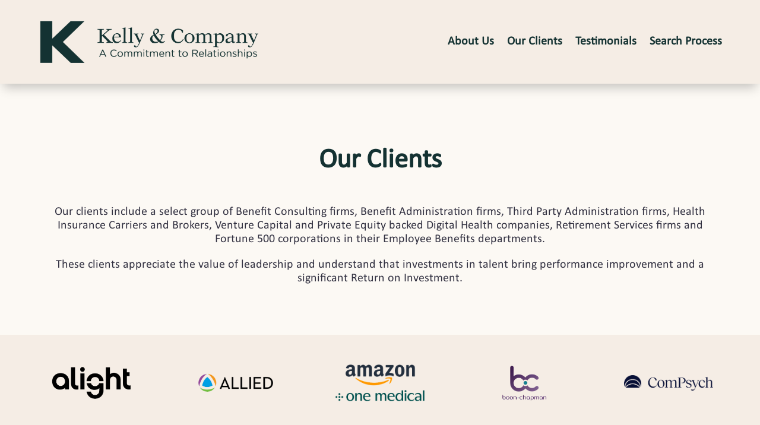

--- FILE ---
content_type: text/css; charset=utf-8
request_url: https://kellyandco.com/wp-content/cache/min/1/wp-content/plugins/carousel-for-divi/dc-style.css?ver=1769105469
body_size: 814
content:
/*! Flickity v2.3.0
https://flickity.metafizzy.co
---------------------------------------------- */
.flickity-enabled{position:relative}.flickity-enabled:focus{outline:0}.flickity-viewport{overflow:hidden;position:relative;height:100%}.flickity-slider{position:absolute;width:100%;height:100%}.flickity-enabled.is-draggable{-webkit-tap-highlight-color:transparent;-webkit-user-select:none;-moz-user-select:none;-ms-user-select:none;user-select:none}.flickity-enabled.is-draggable .flickity-viewport{cursor:move;cursor:-webkit-grab;cursor:grab}.flickity-enabled.is-draggable .flickity-viewport.is-pointer-down{cursor:-webkit-grabbing;cursor:grabbing}.flickity-button{position:absolute;background:hsla(0,0%,100%,.75);border:none;color:#333}.flickity-button:hover{background:#fff;cursor:pointer}.flickity-button:focus{outline:0;box-shadow:0 0 0 5px #19f}.flickity-button:active{opacity:.6}.flickity-button:disabled{opacity:.3;cursor:auto;pointer-events:none}.flickity-button-icon{fill:currentColor}.flickity-prev-next-button{top:50%;width:44px;height:44px;border-radius:50%;transform:translateY(-50%)}.flickity-prev-next-button.previous{left:10px}.flickity-prev-next-button.next{right:10px}.flickity-rtl .flickity-prev-next-button.previous{left:auto;right:10px}.flickity-rtl .flickity-prev-next-button.next{right:auto;left:10px}.flickity-prev-next-button .flickity-button-icon{position:absolute;left:20%;top:20%;width:60%;height:60%}.flickity-page-dots{position:absolute;width:100%;bottom:-25px;padding:0;margin:0;list-style:none;text-align:center;line-height:1}.flickity-rtl .flickity-page-dots{direction:rtl}.flickity-page-dots .dot{display:inline-block;width:10px;height:10px;margin:0 8px;background:#333;border-radius:50%;opacity:.25;cursor:pointer}.flickity-page-dots .dot.is-selected{opacity:1}:root{--dc-carousel-lg:1;--dc-carousel-md:1;--dc-carousel-sm:1;--dc-spacing-lg:0px}.dc-carousel{--dc-carousel-lg:1;--dc-carousel-md:1;--dc-carousel-sm:1}html:not(.et-fb-root-ancestor) .dc-carousel:not(.dc-loaded){visibility:hidden}.dc-carousel.dc-lg-3{--dc-carousel-lg:3}.dc-carousel.dc-lg-4{--dc-carousel-lg:4}.dc-carousel.dc-lg-5{--dc-carousel-lg:5}.dc-carousel.dc-lg-6{--dc-carousel-lg:6}.dc-carousel.dc-lg-7{--dc-carousel-lg:7}.dc-carousel.dc-lg-8{--dc-carousel-lg:8}.dc-carousel.dc-lg-9{--dc-carousel-lg:9}.dc-carousel.dc-lg-10{--dc-carousel-lg:10}.dc-carousel.dc-spacing-5{--dc-spacing-lg:5px}.dc-carousel.dc-spacing-10{--dc-spacing-lg:10px}.dc-carousel:not(.dc-blog) .flickity-viewport .flickity-slider>*,.dc-carousel.dc-blog .flickity-viewport article{margin:0 var(--dc-spacing-lg)!important;width:calc((100% - (var(--dc-spacing-lg) * var(--dc-carousel-lg) * 2)) / var(--dc-carousel-lg))!important}@media all and (min-width:768px) and (max-width:980px){.dc-carousel:not(.dc-blog) .flickity-viewport .flickity-slider>*,.dc-carousel.dc-blog .flickity-viewport article{width:calc(100% / var(--dc-carousel-md))!important}}@media all and (max-width:767px){.dc-carousel:not(.dc-blog) .flickity-viewport .flickity-slider>*,.dc-carousel.dc-blog .flickity-viewport article{width:calc(100% - (var(--dc-spacing-lg) * var(--dc-carousel-sm)) / var(--dc-carousel-sm))!important}}.dc-carousel .flickity-viewport .flickity-slider>.et_pb_row,.dc-carousel .flickity-viewport .flickity-slider>.et_pb_column{margin:0 var(--dc-spacing-lg)!important}.dc-carousel.dc-3d .flickity-slider>*>*{transition:transform 0.33s ease}.dc-carousel.dc-3d .flickity-slider>*{z-index:10}.dc-carousel.dc-3d .flickity-slider>.is-selected>*{transform:scale(1)}.dc-carousel.dc-3d .flickity-slider>.is-selected{opacity:1}.dc-carousel.dc-3d [dc-3d='1'],.dc-carousel.dc-3d [dc-3d='-1']{z-index:9;opacity:1}.dc-carousel.dc-3d [dc-3d='1']>*{transform:perspective(1100px) translate3d(-21%,0,-87px) rotateX(0deg) rotateY(-20deg) scale(.9)}.dc-carousel.dc-3d [dc-3d='-1']>*{transform:perspective(1100px) translate3d(21%,0,-87px) rotateX(0deg) rotateY(20deg) scale(.9)}.dc-carousel.dc-3d [dc-3d='2'],.dc-carousel.dc-3d [dc-3d='-2']{z-index:8;opacity:1}.dc-carousel.dc-3d [dc-3d='2']>*{transform:perspective(1100px) translate3d(-57%,0,-87px) rotateX(0deg) rotateY(-20deg) scale(.8)}.dc-carousel.dc-3d [dc-3d='-2']>*{transform:perspective(1100px) translate3d(57%,0,-87px) rotateX(0deg) rotateY(20deg) scale(.8)}.dc-carousel.dc-3d .flickity-slider>*>*::after{content:'';position:absolute;top:0;left:0;width:100%;height:100%}.flickity-page-dots{transform:translateY(30px);z-index:500}.dc-carousel .pagination{display:none}

--- FILE ---
content_type: text/css; charset=utf-8
request_url: https://kellyandco.com/wp-content/cache/min/1/wp-content/themes/Divi%20Child%20-%20SC%20Digital/style.css?ver=1769105469
body_size: 774
content:
html,body{scroll-behavior:smooth;scroll-padding-top:calc(3rem + var(--wp-admin--admin-bar--height))}.text-right{text-align:right}.d-inline{display:inline-block}.column-50-sm{width:50%;float:left;font-size:16px}@media only screen and (max-width :450px){.column-50-sm{width:100%;float:none}}@media only screen and (max-width:980px){.mflip{display:-webkit-flex;-webkit-flex-direction:column-reverse;display:flex;flex-direction:column-reverse!important}.two-columns .et_pb_column{width:50%!important}footer .et_pb_menu__menu{display:flex!important}footer .et_mobile_nav_menu{display:none!important}}h1,h2,h3,h4,h5,h6,.h1,.h2,.h3,.h4,.h5,.h6{font-weight:700;padding-bottom:.5em;line-height:1.3em;overflow-wrap:normal}@media screen and (max-width:768px){h1,h2,h3,h4,h5,h6,.h1,.h2,.h3,.h4,.h5,.h6{text-align:center}}:is(h1,.h1){font-size:clamp(38px, (5vw + 1rem), 58px);text-transform:uppercase}:is(h2,.h2){font-size:clamp(26px, (3vw + 1rem), 42px)}:is(h3,.h3){font-size:clamp(20px, (2vw + 1rem), 26px)}:is(h4,.h4){font-size:clamp(18px, (1.25vw + 1rem), 20px)}:is(h5,.h5){font-size:clamp(18px, (1vw + 1rem), 20px)}:is(h6,.h6){font-size:18px}textarea{resize:vertical}li::marker{color:#2c3e50}:is(::selection,::-moz-selection){background-color:#2c3e50;color:#f9f9f9}a:is(::selection,::-moz-selection){color:hsl(140,75%,75%)}:is(a,button,input,textarea,select,option,datalist):focus-visible{outline-color:#2c3e50;outline-offset:.5rem}:is(::placeholder,::-moz-placeholder,::-webkit-input-placeholder){color:#7d7d7d}a[href*="tel:"],a[href*="mailto:"]{white-space:nowrap}p:empty{display:none}.et_mobile_menu .first-level>a{background-color:transparent;position:relative}.et_mobile_menu .first-level>a:after{font-family:'ETmodules';content:'\4c';font-weight:400;position:absolute;font-size:16px;top:13px;right:10px}.et_mobile_menu .first-level>.icon-switch:after{content:'\4d'}.second-level{display:none}.reveal-items{display:block}.et_pb_menu .et_mobile_menu{padding:0;max-height:calc(100vh - 100px - var(--wp-admin--admin-bar--height, 0px));overflow-y:auto}.yoast_breadcrumb{font-size:14px}.yoast_breadcrumb a{color:rgba(31,31,31,.4)!important;transition:.4s ease all}.yoast_breadcrumb a:hover{color:#731B36!important}.gform_wrapper input[type=text],textarea{font-size:18px;background:#fff;border:none;color:#333;padding:10px;border-bottom:3px solid #2c3e50;}.gform_wrapper .field_sublabel_hidden_label .ginput_complex.ginput_container input[type=text],.gform_wrapper .field_sublabel_hidden_label .ginput_complex.ginput_container select{margin:0px!important}.gfield .ginput_container.ginput_recaptcha{float:left}#gform_wrapper_1 .gform_footer{padding:50px 0 10px 0;margin:16px 0 0 0;clear:none!important;width:100%}.gform_wrapper.gf_browser_chrome ul.gform_fields li.gfield select{border:0;padding:5px 0;margin-top:10px;border-bottom:3px solid #2c3e50;}.gform_wrapper .gform_footer input.button{float:right;font-weight:700;background:#fff;border:2px solid #333;font-size:18px;color:#333;padding:5px 30px;border-radius:3px;cursor:pointer;transition:.4s ease all}.gform_wrapper .gform_footer input.button:hover{background:#731B36;color:#fff;border:2px solid transparent}

--- FILE ---
content_type: text/css; charset=utf-8
request_url: https://kellyandco.com/wp-content/et-cache/19/et-core-unified-19.min.css?ver=1769105471
body_size: -301
content:
@media only screen and (max-width:600px){.flickity-prev-next-button{top:5%!important;width:32px;height:32px}.flickity-prev-next-button.previous{left:auto;right:55px!important}}.flickity-prev-next-button{top:60%}

--- FILE ---
content_type: text/css; charset=utf-8
request_url: https://kellyandco.com/wp-content/cache/min/1/wp-content/et-cache/19/et-core-unified-tb-642-tb-1119-deferred-19.min.css?ver=1769105474
body_size: 667
content:
@font-face{font-family:"Calibri";font-display:swap;src:url(https://kellyandco.com/wp-content/uploads/et-fonts/calibri-regular.otf) format("opentype")}@font-face{font-family:"Calibri";font-display:swap;src:url(https://kellyandco.com/wp-content/uploads/et-fonts/calibri-regular.otf) format("opentype")}.et_pb_section_0_tb_footer.et_pb_section{padding-top:10px;padding-bottom:10px;background-color:#143232!important}.et_pb_row_0_tb_footer{border-top-color:#FFF;align-items:center}.et_pb_row_0_tb_footer.et_pb_row{padding-top:0px!important;padding-bottom:0px!important;padding-top:0;padding-bottom:0}.et_pb_row_0_tb_footer,body #page-container .et-db #et-boc .et-l .et_pb_row_0_tb_footer.et_pb_row,body.et_pb_pagebuilder_layout.single #page-container #et-boc .et-l .et_pb_row_0_tb_footer.et_pb_row,body.et_pb_pagebuilder_layout.single.et_full_width_page #page-container #et-boc .et-l .et_pb_row_0_tb_footer.et_pb_row{width:90%;max-width:1200px}.et_pb_text_0_tb_footer.et_pb_text,.et_pb_text_0_tb_footer.et_pb_text a{color:#FFFFFF!important}.et_pb_text_0_tb_footer{line-height:1.8em;font-family:'Calibri',Helvetica,Arial,Lucida,sans-serif;font-size:20px;line-height:1.8em;padding-left:0px!important}.et_pb_text_0_tb_footer a{text-decoration:underline}.et_pb_text_0_tb_footer h2{font-size:15px}.et_pb_text_0_tb_footer.et_pb_module{margin-left:auto!important;margin-right:auto!important}@media only screen and (min-width:981px){.et_pb_text_0_tb_footer{width:80%}}@media only screen and (max-width:980px){.et_pb_row_0_tb_footer{border-top-color:#FFF}.et_pb_text_0_tb_footer{padding-left:0px!important;margin-top:-25px!important;width:80%}}@media only screen and (max-width:767px){.et_pb_row_0_tb_footer{border-top-color:#FFF}.et_pb_text_0_tb_footer{padding-left:0px!important;margin-top:0px!important;width:100%}}@font-face{font-family:"Calibri";font-display:swap;src:url(https://kellyandco.com/wp-content/uploads/et-fonts/calibri-regular.otf) format("opentype")}.et_pb_section_3.et_pb_section,.et_pb_section_5.et_pb_section,.et_pb_section_4.et_pb_section,.et_pb_section_2.et_pb_section{padding-top:50px;padding-bottom:50px;background-color:#f5ede5!important}.et_pb_row_2.et_pb_row,.et_pb_row_1.et_pb_row,.et_pb_row_3.et_pb_row,.et_pb_row_4.et_pb_row{padding-top:0px!important;padding-bottom:0px!important;padding-top:0;padding-bottom:0}.et_pb_row_1,.et_pb_row_4,.et_pb_row_3{align-items:center}.et_pb_image_11:hover,.et_pb_image_9:hover,.et_pb_image_10:hover,.et_pb_image_16:hover,.et_pb_image_12:hover,.et_pb_image_13:hover,.et_pb_image_14:hover,.et_pb_image_15:hover,.et_pb_image_6:hover,.et_pb_image_17:hover,.et_pb_image_18:hover,.et_pb_image_19:hover,.et_pb_image_7:hover,.et_pb_image_8:hover,.et_pb_image_1:hover,.et_pb_image_4:hover,.et_pb_image_2:hover,.et_pb_image_5:hover,.et_pb_image_0:hover,.et_pb_image_3:hover{filter:opacity(50%);backface-visibility:hidden}.et_pb_image_12,.et_pb_image_11,.et_pb_image_0,.et_pb_image_13,.et_pb_image_5,.et_pb_image_17,.et_pb_image_16,.et_pb_image_2,.et_pb_image_14,.et_pb_image_1,.et_pb_image_3,.et_pb_image_10,.et_pb_image_15,.et_pb_image_7,.et_pb_image_4,.et_pb_image_18,.et_pb_image_9,.et_pb_image_6,.et_pb_image_19{max-width:150px;transition:filter 300ms ease 0ms;text-align:center}.et_pb_row_2{align-items:center}.et_pb_image_8{padding-bottom:0;max-width:150px;transition:filter 300ms ease 0ms;text-align:center}.et_pb_image_17.et_pb_module,.et_pb_image_0.et_pb_module,.et_pb_image_16.et_pb_module,.et_pb_image_15.et_pb_module,.et_pb_image_18.et_pb_module,.et_pb_image_5.et_pb_module,.et_pb_image_12.et_pb_module,.et_pb_image_1.et_pb_module,.et_pb_image_14.et_pb_module,.et_pb_image_13.et_pb_module,.et_pb_image_2.et_pb_module,.et_pb_image_11.et_pb_module,.et_pb_image_10.et_pb_module,.et_pb_image_3.et_pb_module,.et_pb_image_4.et_pb_module,.et_pb_image_9.et_pb_module,.et_pb_image_8.et_pb_module,.et_pb_image_7.et_pb_module,.et_pb_image_6.et_pb_module,.et_pb_image_19.et_pb_module{margin-left:auto!important;margin-right:auto!important}@media only screen and (min-width:981px){.et_pb_row_1,body #page-container .et-db #et-boc .et-l .et_pb_row_1.et_pb_row,body.et_pb_pagebuilder_layout.single #page-container #et-boc .et-l .et_pb_row_1.et_pb_row,body.et_pb_pagebuilder_layout.single.et_full_width_page #page-container #et-boc .et-l .et_pb_row_1.et_pb_row,.et_pb_row_2,body #page-container .et-db #et-boc .et-l .et_pb_row_2.et_pb_row,body.et_pb_pagebuilder_layout.single #page-container #et-boc .et-l .et_pb_row_2.et_pb_row,body.et_pb_pagebuilder_layout.single.et_full_width_page #page-container #et-boc .et-l .et_pb_row_2.et_pb_row,.et_pb_row_3,body #page-container .et-db #et-boc .et-l .et_pb_row_3.et_pb_row,body.et_pb_pagebuilder_layout.single #page-container #et-boc .et-l .et_pb_row_3.et_pb_row,body.et_pb_pagebuilder_layout.single.et_full_width_page #page-container #et-boc .et-l .et_pb_row_3.et_pb_row,.et_pb_row_4,body #page-container .et-db #et-boc .et-l .et_pb_row_4.et_pb_row,body.et_pb_pagebuilder_layout.single #page-container #et-boc .et-l .et_pb_row_4.et_pb_row,body.et_pb_pagebuilder_layout.single.et_full_width_page #page-container #et-boc .et-l .et_pb_row_4.et_pb_row{width:90%;max-width:1170px}}@media only screen and (max-width:980px){.et_pb_row_2,body #page-container .et-db #et-boc .et-l .et_pb_row_2.et_pb_row,body.et_pb_pagebuilder_layout.single #page-container #et-boc .et-l .et_pb_row_2.et_pb_row,body.et_pb_pagebuilder_layout.single.et_full_width_page #page-container #et-boc .et-l .et_pb_row_2.et_pb_row,.et_pb_row_1,body #page-container .et-db #et-boc .et-l .et_pb_row_1.et_pb_row,body.et_pb_pagebuilder_layout.single #page-container #et-boc .et-l .et_pb_row_1.et_pb_row,body.et_pb_pagebuilder_layout.single.et_full_width_page #page-container #et-boc .et-l .et_pb_row_1.et_pb_row,.et_pb_row_3,body #page-container .et-db #et-boc .et-l .et_pb_row_3.et_pb_row,body.et_pb_pagebuilder_layout.single #page-container #et-boc .et-l .et_pb_row_3.et_pb_row,body.et_pb_pagebuilder_layout.single.et_full_width_page #page-container #et-boc .et-l .et_pb_row_3.et_pb_row,.et_pb_row_4,body #page-container .et-db #et-boc .et-l .et_pb_row_4.et_pb_row,body.et_pb_pagebuilder_layout.single #page-container #et-boc .et-l .et_pb_row_4.et_pb_row,body.et_pb_pagebuilder_layout.single.et_full_width_page #page-container #et-boc .et-l .et_pb_row_4.et_pb_row{width:90%;max-width:90%}.et_pb_image_11 .et_pb_image_wrap img,.et_pb_image_12 .et_pb_image_wrap img,.et_pb_image_13 .et_pb_image_wrap img,.et_pb_image_16 .et_pb_image_wrap img,.et_pb_image_14 .et_pb_image_wrap img,.et_pb_image_15 .et_pb_image_wrap img,.et_pb_image_17 .et_pb_image_wrap img,.et_pb_image_18 .et_pb_image_wrap img,.et_pb_image_10 .et_pb_image_wrap img,.et_pb_image_7 .et_pb_image_wrap img,.et_pb_image_9 .et_pb_image_wrap img,.et_pb_image_8 .et_pb_image_wrap img,.et_pb_image_6 .et_pb_image_wrap img,.et_pb_image_5 .et_pb_image_wrap img,.et_pb_image_4 .et_pb_image_wrap img,.et_pb_image_3 .et_pb_image_wrap img,.et_pb_image_2 .et_pb_image_wrap img,.et_pb_image_1 .et_pb_image_wrap img,.et_pb_image_0 .et_pb_image_wrap img,.et_pb_image_19 .et_pb_image_wrap img{width:auto}.et_pb_section_4.et_pb_section,.et_pb_section_3.et_pb_section,.et_pb_section_5.et_pb_section{padding-top:50px;padding-bottom:50px}}@media only screen and (max-width:767px){.et_pb_image_10 .et_pb_image_wrap img,.et_pb_image_18 .et_pb_image_wrap img,.et_pb_image_17 .et_pb_image_wrap img,.et_pb_image_16 .et_pb_image_wrap img,.et_pb_image_15 .et_pb_image_wrap img,.et_pb_image_14 .et_pb_image_wrap img,.et_pb_image_13 .et_pb_image_wrap img,.et_pb_image_12 .et_pb_image_wrap img,.et_pb_image_11 .et_pb_image_wrap img,.et_pb_image_7 .et_pb_image_wrap img,.et_pb_image_9 .et_pb_image_wrap img,.et_pb_image_8 .et_pb_image_wrap img,.et_pb_image_6 .et_pb_image_wrap img,.et_pb_image_5 .et_pb_image_wrap img,.et_pb_image_4 .et_pb_image_wrap img,.et_pb_image_3 .et_pb_image_wrap img,.et_pb_image_2 .et_pb_image_wrap img,.et_pb_image_1 .et_pb_image_wrap img,.et_pb_image_0 .et_pb_image_wrap img,.et_pb_image_19 .et_pb_image_wrap img{width:auto}.et_pb_section_4.et_pb_section,.et_pb_section_3.et_pb_section,.et_pb_section_5.et_pb_section{padding-top:0;padding-bottom:50px}}

--- FILE ---
content_type: text/plain
request_url: https://www.google-analytics.com/j/collect?v=1&_v=j102&a=380107867&t=pageview&_s=1&dl=https%3A%2F%2Fkellyandco.com%2Four-clients%2F&ul=en-us%40posix&dt=Clients%20-%20Kelly%20%26%20Company&sr=1280x720&vp=1280x720&_u=IEBAAAABAAAAACAAI~&jid=169997919&gjid=1192537527&cid=48350935.1769109334&tid=UA-47419538-1&_gid=966133990.1769109334&_r=1&_slc=1&z=1251547318
body_size: -450
content:
2,cG-38BQNRJF6Q